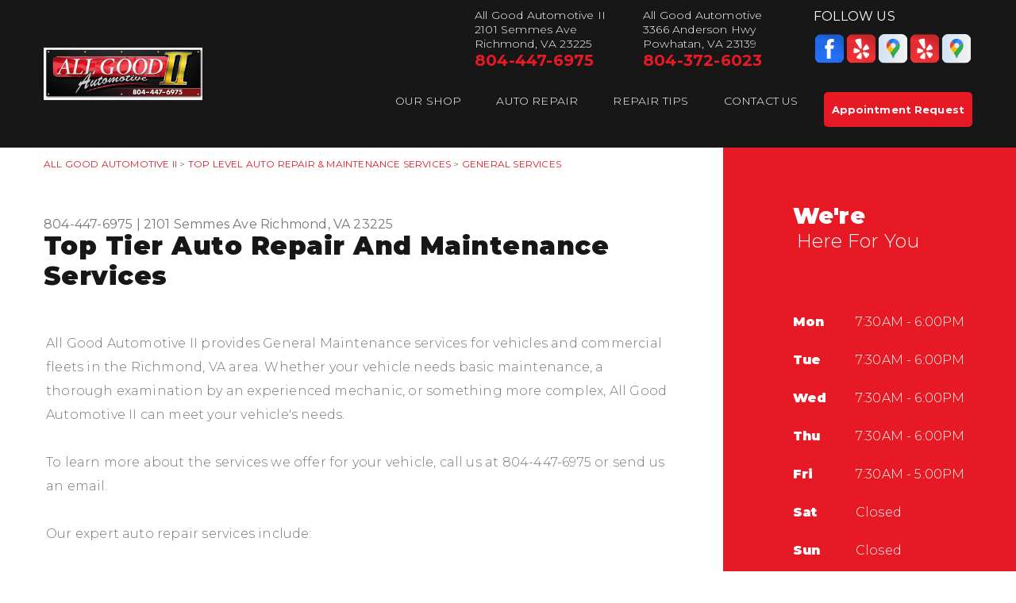

--- FILE ---
content_type: text/html; charset=UTF-8
request_url: https://www.allgoodautomotiveii.net/Richmond-auto-repair-services.html
body_size: 30753
content:
<!DOCTYPE html>
<html lang="en" xml:lang="en">
<head>

		<title>Auto Repair For Fleets, Imports and Domestic Cars and Trucks, Richmond VA | All Good Automotive II</title>
	<meta http-equiv="Content-type" content="text/html; charset=utf-8" />
	<meta name="geo.position" content="37.521968; -77.45503559999997"/>
	<meta name="geo.placename" content="Richmond, VA"/>
	<meta name="geo.region" content="US-VA" />
	<meta name="ICBM" content="37.521968,-77.45503559999997" />
	<meta name="Description" content="For basic auto repair services, come to All Good Automotive II in Richmond, VA to get 
a competitive estimate."/>
	<meta name="viewport" content="width=device-width, initial-scale=1.0">
	<link rel="shortcut icon" href="https://cdn.repairshopwebsites.com/defaults/images/favicon.ico" />
	<meta charset="utf-8" />
	<meta name="thumbnail" content="https://www.allgoodautomotiveii.net/custom/logo.jpg" />
        <meta property="og:image" content="https://www.allgoodautomotiveii.net/custom/logo.jpg" />
	<link rel="canonical" href="https://www.allgoodautomotiveii.net/Richmond-auto-repair-services.html" />
	
		<link rel="stylesheet" href="css/jquery.fancybox.css?v=2.1.5" type="text/css" media="screen" />
	<link rel="stylesheet" href="https://cdn.repairshopwebsites.com/defaults/css/rateit.css" type="text/css" media="screen" />

	<!-- Google Fonts -->
	<link href="https://fonts.googleapis.com/css?family=Montserrat:300,400,500,600,700,900" rel="stylesheet">

	<!-- Vendor Styles -->
	<link rel="stylesheet" href="css/swiper.min.css" />

	<!-- App Styles -->
	<link rel="stylesheet" href="css/css.css" />
	<link rel="stylesheet" href="https://cdn.repairshopwebsites.com/defaults/css/default.css" type="text/css" media="all" />
		<!-- Vendor JS -->
	<script src="https://code.jquery.com/jquery-1.12.4.min.js" integrity="sha256-ZosEbRLbNQzLpnKIkEdrPv7lOy9C27hHQ+Xp8a4MxAQ=" crossorigin="anonymous"></script>
	<script src="js/swiper.min.js" defer></script>
	
	<script type="text/javascript" src="js/jquery.fancybox.pack.js?v=2.1.5" defer></script>
	<script type="text/javascript" src="https://cdn.repairshopwebsites.com/defaults/js/jquery.rateit.js" defer></script>

	<!-- App JS -->
	<script src="js/functions.js" defer></script>
	
	



<script type="application/ld+json"> { "@context" : "http://schema.org", "@type" : "AutoRepair", "name" : "All Good Automotive II", "description" : "All Good Automotive II | Expert Auto Repair Services in Richmond, VA. Call Today 804-447-6975 or drop by 2101 Semmes Ave", "url" : "https://www.allgoodautomotiveii.net", "id" : "https://www.allgoodautomotiveii.net/", "image" : "https://www.allgoodautomotiveii.net/custom/logo.jpg", "priceRange" : "$", "telephone" : "804-447-6975", "address" : { "@type": "PostalAddress", "streetAddress": "2101 Semmes Ave", "addressLocality": "Richmond", "addressRegion": "VA", "postalCode": "23225", "addressCountry": "US"},"location": [{ "@type" : "LocalBusiness", "parentOrganization": { "name" : "All Good Automotive II"}, "name" : "All Good Automotive II", "id" : "https://www.allgoodautomotiveii.net/index.php", "priceRange" : "$", "address" : { "@type": "PostalAddress", "streetAddress": "2101 Semmes Ave", "addressLocality": "Richmond", "addressRegion": "VA", "postalCode": "23225", "addressCountry": "US"}, "geo" : { "@type": "GeoCoordinates", "latitude": "37.521968", "longitude": "-77.45503559999997"}, "telephone" : "804-447-6975", "image" : "https://www.allgoodautomotiveii.net/custom/logo.jpg", "openingHours": [ "Mo 07:30-18:00", "Tu 07:30-18:00", "We 07:30-18:00", "Th 07:30-18:00", "Fr 07:30-17:00", "Sa 00:00-00:00", "Su 00:00-00:00"]},{ "@type" : "LocalBusiness", "parentOrganization": { "name" : "All Good Automotive II"}, "name" : "All Good Automotive", "id" : "https://AllGoodAutomotive.allgoodautomotiveii.net/", "priceRange" : "$", "address" : { "@type": "PostalAddress", "streetAddress": "3366 Anderson Hwy", "addressLocality": "Powhatan", "addressRegion": "VA", "postalCode": "23139", "addressCountry": "US"}, "geo" : { "@type": "GeoCoordinates", "latitude": "37.5379924", "longitude": "-77.88375450000001"}, "telephone" : "804-372-6023", "image" : "https://www.allgoodautomotiveii.net/custom/logo.jpg", "openingHours": [ "Mo 07:30-17:30", "Tu 07:30-17:30", "We 07:30-17:30", "Th 07:30-17:30", "Fr 07:30-17:00", "Sa 00:00-00:00", "Su 00:00-00:00"]}], "areaServed" : "Richmond", "sameAs" : ["https://www.facebook.com/AllGoodAutoVA/","https://www.yelp.com/biz/all-good-automotive-powhatan","https://www.google.com/maps/place/All+Good+Automotive/@37.5379557,-77.883824,15z/data=!4m5!3m4!1s0x0:0x1d085985029f6aab!8m2!3d37.5379557!4d-77.883824","https://www.yelp.com/biz/all-good-automotive-ii-richmond","https://www.google.com/maps/place/All+Good+Automotive+II/@37.5219887,-77.4550379,15z/data=!4m5!3m4!1s0x0:0x8c8c8ebf9ab5fa45!8m2!3d37.5219887!4d-77.4550379"],"review": [{"@type": "Review", "url": "https://www.allgoodautomotiveii.net/-testimonials.html","author": {"@type": "Person","name": "Tarheelmac11" },"description": "Phenomenal service and value!", "inLanguage": "en"} ]} </script>

		<style type = "text/css">

.header { background: #171717; color: #FFFFFF; }
.header .header__slider:before { background: #171717; }
.slider-boxes .slider__slide + .slider__slide:before { background: #171717; }
.nav > ul > li > a { color: #FFFFFF; } 
.socials h6 { color: #FFFFFF; } 

.link-primary { color: #e71925; }
.slider-outer-boxes .swiper-button-prev:before, .slider-outer-boxes .swiper-button-next:before { border-color: #e71925; }

.nav > ul > li:hover > a { color: #e71925; }
.nav > ul > li > a:after { background: #e71925; }
.nav ul ul a:hover { background: #e71925; }

.nav-socials { background-color: #171717; }

.mobile_slogan_header_bar { color: #FFFFFF; }
.mobile__header__foot { color: #FFFFFF; }
.mobile-header-list-logos-alt li { border: 2px solid #FFFFFF; }
.mobile-header-list-logos-alt .ico-location, .mobile-header-list-logos-alt .ico-envelope { fill: #FFFFFF !important; }
.mobile-header-list-logos-alt .ico-phone-head { color: #FFFFFF !important; }
.nav-location { color: #171717; }
.burger-menu span { background: #FFFFFF; }

.appointment-btn { background: #e71925;  color: #FFFFFF; }
.appointment-btn:hover { background: #ffffff; }

.slider--intro { color: #FFFFFF; }
.rotating-banner-btn { color: #FFFFFF; border-color: #FFFFFF; }
.rotating-banner-btn:hover { background: #FFFFFF; border-color: #FFFFFF; }

.sidebar { background: #e71925 !important; color: #FFFFFF !important; }
.box--red { background: #e71925; color: #FFFFFF; }

.box--red .btn--white { color: #FFFFFF; border-color: #FFFFFF; }
.box--red .btn--white:hover { background: #FFFFFF; color: #171717;  border-color: #FFFFFF; }

.section--red { background: #e71925; color: #FFFFFF }
.section--red .section__title { color: #FFFFFF }
.section--red a { color: #FFFFFF }

.section--secondary .section__callout { background: #e1e1e1; }
.coupon .coupon__overlay { background: rgba(213,25,37, .9) }
.section__callout .btn--white-alt:hover { background: #e71925; border-color: #e71925; }
.coupon:hover { border-color: rgba(213,25,37, 1); }
.coupon { border: 3px dashed [COLOR_COUPON_BORDER]; }

.tips .underlined:after { background: #e71925; }
.slider-tips .swiper-button-prev:before, .slider-tips .swiper-button-next:before { border-color: #e71925; }
.slider-tips .swiper-button-prev:hover,
.slider-tips .swiper-button-next:hover { background: #e71925; }

.news .underlined:after { background: #e71925; }
.list-articles a:hover { color: #e71925; }

.section--transparent:before { background: #e71925; }

.section--testimonials .section--image .section__title { color: #FFFFFF; }
.section--testimonials .section--image { color: #FFFFFF; }
.section--testimonials .section__title { color: #FFFFFF !important; }
.testimonial { color: #FFFFFF; }
.testimonial .testimonial__body { color: #FFFFFF; }

.form .form__btn { background: #e71925; color: #FFFFFF; }
.form .form__btn:hover { background: #d01924; }
.form .form__field:focus { box-shadow: 0 0 5px rgba(231,25,37, .7) inset; }

.footer { background: #363636; }
.footer { color: #8d8d8d; }
.footer h5 { color: #ffffff; }

.footer .footer__links a { color: #8d8d8d }
.footer .footer__lists a { color: #8d8d8d }
.box--secondary address { color: #8d8d8d }
.box--secondary .box__link { color: #8d8d8d }

.box--secondary a { color: #e71925; }
.footer .footer__links a:hover { color: #e71925; }
.footer .footer__lists a:hover { color: #e71925; }

.footer .footer__bar { background: #171717; color: #777777; }

.place:hover, .place.active { background: #e71925; }
.place.active h5, .place:hover h5, .place:hover address, .place.active address { color: #FFFFFF; }
.place.active:before { border-bottom: 11px solid #e71925; }

@media (max-width: 767px) {
.nav > ul > li > a { color: #171717; }
}



	.cta a:hover { background: #FFFFFF !important; color: #000000 !important; }


	</style>

</head>

<body>

<div class="wrapper">

	<header class="header">
		<div class="shell">
		
			<div class = "mobile_slogan_header_bar">
				<p>Best Auto Repair, Richmond</p>
			</div> 


			<div class = "mobile_header">
				<a href="index.php" class="mobile_header_logo">
					<img src="custom/logo.jpg" alt="All Good Automotive II">
				</a>

				<a href="#" class="burger-menu" title = "Mobile Menu">
				<span></span>
				
				<span></span>
				
				<span></span>
			</a>

			</div> 

			<div class="mobile__header__foot mobile-header-visible-xs-block">
				<strong>CONTACT US</strong>

				<ul class="mobile-header-list-logos-alt">
					<li>
						<a href="Richmond-auto-repair-shop-location.html">
							<svg class="ico-location" viewBox="0 0 17 24" id="ico-location" xmlns="http://www.w3.org/2000/svg"><path d="M16.6 5.973a7.367 7.367 0 0 0-.4-.96A8.509 8.509 0 0 0 0 7.445V8.47c0 .042.015.426.037.618.307 2.39 2.246 4.928 3.693 7.317C5.287 18.966 6.904 21.483 8.505 24c.987-1.642 1.971-3.306 2.936-4.906.263-.47.568-.939.831-1.386.175-.3.511-.6.664-.875C14.493 14.06 17 11.265 17 8.513V7.381a8.318 8.318 0 0 0-.4-1.408zm-8.145 5.141a3.016 3.016 0 0 1-2.888-2.005 2.705 2.705 0 0 1-.081-.747v-.661A2.829 2.829 0 0 1 8.55 4.97a3.064 3.064 0 0 1 3.112 3.073 3.145 3.145 0 0 1-3.209 3.071z"/>
					 		</svg>
						</a>
					</li>

					<li>
						<a href="tel:804-447-6975" class = "lmc_main">
							<svg class="ico-phone-head" viewBox="0 0 19 18" id="ico-phone-head" xmlns="http://www.w3.org/2000/svg"><path d="M18.99 14.202a.843.843 0 0 1-.282.761l-2.675 2.518a1.5 1.5 0 0 1-.473.324 2 2 0 0 1-.573.171c-.013 0-.054 0-.121.01a2.6 2.6 0 0 1-.261.01 9.3 9.3 0 0 1-3.329-.735 17.854 17.854 0 0 1-2.806-1.458 20.743 20.743 0 0 1-3.339-2.67 21.22 21.22 0 0 1-2.333-2.517A17.832 17.832 0 0 1 1.31 8.395a11.681 11.681 0 0 1-.845-1.849 9.417 9.417 0 0 1-.382-1.43 4.478 4.478 0 0 1-.081-.944c.013-.229.02-.357.02-.382a1.8 1.8 0 0 1 .181-.544 1.434 1.434 0 0 1 .342-.448L3.22.262a.909.909 0 0 1 .644-.267.774.774 0 0 1 .463.144 1.346 1.346 0 0 1 .342.353l2.152 3.87a.886.886 0 0 1 .1.668 1.174 1.174 0 0 1-.342.61l-.986.934a.317.317 0 0 0-.07.124.46.46 0 0 0-.03.144 3.348 3.348 0 0 0 .362.916 8.424 8.424 0 0 0 .744 1.116 12.744 12.744 0 0 0 1.428 1.515 13.072 13.072 0 0 0 1.609 1.363 9.213 9.213 0 0 0 1.177.714 3.174 3.174 0 0 0 .724.277l.251.048a.506.506 0 0 0 .131-.028.348.348 0 0 0 .131-.067l1.146-1.106a1.275 1.275 0 0 1 .845-.305 1.092 1.092 0 0 1 .543.115h.02l3.882 2.174a.965.965 0 0 1 .504.628z" fill="currentColor"/>
							</svg>
						</a>
					</li>

					<li>
						<a href="Richmond-auto-repair-shop.php">
							<svg class="ico-envelope" viewBox="0 0 1000 1000" id="ico-envelope" xmlns="http://www.w3.org/2000/svg"><path d="M610.6 466.8c-29.8 20.1-59.6 40.1-89.5 60.3-8.6 5.7-23.1 5.7-31.8 0-34.1-22.6-68.1-45-102.3-67.6L29 796.8C41.1 809.2 57.9 817 76.5 817h846.7c16.2 0 30.5-6.5 42-16.1L610.6 466.8zM19 216.5c-5.7 9.7-9 20.7-9 32.6v501.4c0 6.6 2 12.6 3.8 18.6l347-327C246.8 367 132.8 291.7 19 216.5zm971 534V249.1c0-11.6-3.1-22.5-8.6-32.3-114.9 77.4-229.7 154.8-344.6 232.4l347.7 327.6c3.5-8.1 5.5-16.9 5.5-26.3zM81.7 182.9C222.9 276 363.9 368.8 505.3 462c138.1-93.2 276.5-186 414.6-279.1H81.7z"/>
							</svg>
						</a>
					</li>
				</ul><!-- /.list-logos-alt -->
			</div><!-- /.header__foot -->




		
			<div class="header__inner">
				<div class="logo header__logo"><a href = "index.php"><img src = "custom/logo.jpg" alt="All Good Automotive II"></a></div><!-- /.logo -->

				<div class="header__group">
					<div class="slider-outer-boxes">
						<div class="slider-boxes swiper-container header__slider">
							<div class="slider__slides swiper-wrapper">
								<div class="slider__slide swiper-slide">
									<div class="box">
									

										<address>
											All Good Automotive II<br>2101 Semmes Ave<br/>Richmond, VA 23225
										</address>

										<p class="link-primary"><a href = "tel:8044476975">804-447-6975</a></p>
									</div><!-- /.box -->
								</div><!-- /.slider__slide -->
<div class="slider__slide swiper-slide">
									<div class="box">
									

										<address>
											All Good Automotive<br>3366 Anderson Hwy<br/>Powhatan, VA 23139
										</address>

										<p class="link-primary"><a href = "tel:8043726023">804-372-6023</a></p>
									</div><!-- /.box -->
								</div><!-- /.slider__slide -->

							</div><!-- /.slider__slides -->
						</div><!-- /.slider -->
						
						<!-- Add Arrows -->
						<div class="swiper-button-next swiper-boxes-next"></div>
						<div class="swiper-button-prev swiper-boxes-prev"></div>
					</div><!-- /.slider-outer-boxes -->

					

					<div class="socials header__socials">
						<h6 class="hidden-xs">Follow Us</h6>

						<a href = "https://www.facebook.com/AllGoodAutoVA/" target='new'><img src = "https://cdn.repairshopwebsites.com/defaults/images/Facebook.svg" alt = "Facebook"  border = "0"></a><a href = "https://www.yelp.com/biz/all-good-automotive-powhatan" target='new'><img src = "https://cdn.repairshopwebsites.com/defaults/images/Yelp.svg" alt = "Yelp" border = "0"></a><a href = "https://www.google.com/maps/place/All+Good+Automotive/@37.5379557,-77.883824,15z/data=!4m5!3m4!1s0x0:0x1d085985029f6aab!8m2!3d37.5379557!4d-77.883824" target='new'><img src = "https://cdn.repairshopwebsites.com/defaults/images/Google.svg" alt = "Google My Business Circle" border = "0"></a><a href = "https://www.yelp.com/biz/all-good-automotive-ii-richmond" target='new'><img src = "https://cdn.repairshopwebsites.com/defaults/images/Yelp.svg" alt = "Yelp - Transparent" border = "0"></a><a href = "https://www.google.com/maps/place/All+Good+Automotive+II/@37.5219887,-77.4550379,15z/data=!4m5!3m4!1s0x0:0x8c8c8ebf9ab5fa45!8m2!3d37.5219887!4d-77.4550379" target='new'><img src = "https://cdn.repairshopwebsites.com/defaults/images/Google.svg" alt = "Google My Business White" border = "0"></a>
					</div><!-- /.socials -->

					<div class="nav-outer">


						<nav class="nav">
							<ul><li class = " has-dd"><a href = "Richmond-auto-repairs.html">Our Shop</a><div class = "sub"><ul><li><a href = "Richmond-auto-repair-shop-location.html">Location</a></li><li><a href = "Richmond-testimonials.html">Reviews</a></li><li><a href = "Richmond-customer-service.html">Customer Service</a></li><li><a href = "AllGoodAutomotiveII.html">All Good Automotive II</a></li><li><a href = "AllGoodAutomotive.html">All Good Automotive</a></li></ul></div></li><li class = " has-dd"><a href = "Richmond-auto-service-repair.html">Auto Repair</a><div class = "sub"><ul><li><a href = "Richmond-auto-service-repair.html">Repair Services</a></li><li><a href = "Richmond-new-tires.html">Tires</a></li><li><a href = "guarantee.html">Guarantees</a></li></ul></div></li><li class = " has-dd"><a href = "Richmond-auto-repair-shop.php">Repair Tips</a><div class = "sub"><ul><li><a href = "Richmond-auto-repair-shop.php">Contact Us</a></li><li><a href = "Richmond-broken-car.html">Is My Car Broken?</a></li><li><a href = "Richmond-general-maintenance.html">General Maintenance</a></li><li><a href = "Richmond-helpful-info.html">Cost Saving Tips</a></li><li><a href = "Richmond-gas-price-calculator.php">Trade in a Gas Guzzler</a></li><li><a href = "Richmond-tire-selector.php">Buy Tires</a></li></ul></div></li><li class = " has-dd"><a href = "Richmond-auto-repair-shop.php">Contact Us</a><div class = "sub"><ul><li><a href = "Richmond-auto-repair-shop.php">Contact Us</a></li><li><a href = "Richmond-auto-repair-shop-location.html">Location</a></li><li><a href = "defaults/files/DrivabilityForm.pdf" target = "new">Drop-Off Form</a></li><li><a href = "Richmond-customer-survey.php">Customer Survey</a></li><li><a href = "Richmond-appointment-request.php">Appointment Request</a></li><li><a href = "Richmond-ask-an-expert.php">Ask The Mechanic</a></li></ul></div></li></ul>
							<div class = "nav-location">
<p><b>All Good Automotive II</b><br>
<a href = "https://maps.google.com/maps?q=2101 Semmes Ave Richmond VA, 23225" target = "new">2101 Semmes Ave<br>
Richmond, VA 23225</a><br>
<a href = "tel:8044476975">804-447-6975</a>
</div><div class = "nav-location">
<p><b>All Good Automotive</b><br>
<a href = "https://maps.google.com/maps?q=3366 Anderson Hwy Powhatan VA, 23139" target = "new">3366 Anderson Hwy<br>
Powhatan, VA 23139</a><br>
<a href = "tel:8043726023">804-372-6023</a>
</div>


          <div class="nav-socials">
            <ul>
<a href = "https://www.facebook.com/AllGoodAutoVA/" target='new'><img src = "https://cdn.repairshopwebsites.com/defaults/images/Facebook.svg" alt = "Facebook"  border = "0"></a><a href = "https://www.yelp.com/biz/all-good-automotive-powhatan" target='new'><img src = "https://cdn.repairshopwebsites.com/defaults/images/Yelp.svg" alt = "Yelp" border = "0"></a><a href = "https://www.google.com/maps/place/All+Good+Automotive/@37.5379557,-77.883824,15z/data=!4m5!3m4!1s0x0:0x1d085985029f6aab!8m2!3d37.5379557!4d-77.883824" target='new'><img src = "https://cdn.repairshopwebsites.com/defaults/images/Google.svg" alt = "Google My Business Circle" border = "0"></a><a href = "https://www.yelp.com/biz/all-good-automotive-ii-richmond" target='new'><img src = "https://cdn.repairshopwebsites.com/defaults/images/Yelp.svg" alt = "Yelp - Transparent" border = "0"></a><a href = "https://www.google.com/maps/place/All+Good+Automotive+II/@37.5219887,-77.4550379,15z/data=!4m5!3m4!1s0x0:0x8c8c8ebf9ab5fa45!8m2!3d37.5219887!4d-77.4550379" target='new'><img src = "https://cdn.repairshopwebsites.com/defaults/images/Google.svg" alt = "Google My Business White" border = "0"></a>

            </ul>
          </div><!-- /.socials -->

						</nav><!-- /.nav -->
					</div><!-- /.nav-outer -->
					
					<a href="Richmond-appointment-request.php" class="btn btn--small btn--alter appointment-btn">Appointment Request</a>
				</div><!-- /.header__group -->
			</div><!-- /.header__inner -->
		</div><!-- /.shell -->
	</header><!-- /.header -->

	<div class="main">
		<div class="shell">
			<div class="breadcrumbs hidden-xs">
			<h2><a href="index.php">ALL GOOD AUTOMOTIVE II</a> > <a href = "Richmond-auto-service-repair.html">Top Level Auto Repair & Maintenance Services</a> > <a href = "Richmond-auto-repair-services.html">GENERAL SERVICES</a></h2>
			</div><!-- /.breadcrumbs -->
		</div><!-- /.shell -->

		<div class="section section--default">
			<div class="shell">
				<div class="section__inner">
					<div class="section__content">
						<div class="breadcrumbs visible-xs-block">
						<a href="index.php">ALL GOOD AUTOMOTIVE II</a> > <a href = "Richmond-auto-service-repair.html">Top Level Auto Repair & Maintenance Services</a> > <a href = "Richmond-auto-repair-services.html">GENERAL SERVICES</a>
						</div><!-- /.breadcrumbs -->

<div class = "article__header">
<h2 class="page_cta"><a href = "tel:8044476975">804-447-6975</a> | <a href = "https://maps.google.com/maps?q=2101 Semmes Ave Richmond VA, 23225" target = "new">2101 Semmes Ave</a> <a href = "Richmond-auto-repair-shop-location.html">Richmond, VA 23225</a></h2>
<h1 class="section__title page_title">Top Tier Auto Repair And Maintenance Services</h1>
</div>


						<p>All Good Automotive II provides General Maintenance services for vehicles and 
commercial fleets in the Richmond, VA area. Whether your vehicle needs 
basic maintenance, a thorough examination by an experienced mechanic, or something more complex, All Good Automotive II can meet your vehicle's needs.</p>

<p>To learn more about the services we offer for your vehicle, call us at <a href = "tel:8044476975">804-447-6975</a> or <ahref = "Richmond-auto-repair-shop.php">send us an email</a>.</p>

<center></center>

<p>Our expert auto repair services include:</p>
<p><b>Domestic General Repair</b><br>Your domestic car, regardless of how cautiously you drive, will inevitably require some general repairs. These could range from engine diagnostics to brake services, and alignment adjustments to electronic repairs. For top-notch maintenance of your domestic vehicle, get in touch with us. Our team is well-equipped to handle the complexities of various domestic vehicle models.</p><p><b>Fleet Maintenance and Repair</b><br>Effective fleet management is crucial for maintaining both your revenue and your reputation. A vehicle out of commission directly impacts your business. Collaborate with our shop, a professional auto service, to ensure your fleet is consistently operational and well-maintained. We offer comprehensive fleet maintenance services that meet rigorous standards, addressing all aspects of fleet repairs.</p><p><b>Import General Repair</b><br>Import vehicles, whether chosen for their economy or style, will need general repairs eventually. These vehicles require specific knowledge and tools that not all auto shops have. If your import vehicle needs attention, visit All Good Automotive II for expert repair services. We possess the necessary expertise to restore your vehicle to peak condition.</p><p><b>Off-Road Vehicle Repairs</b><br>An off-road vehicle (also known as an off-highway vehicle) is a vehicle capable of driving on and off paved roads. An off-road vehicle can comfortably use any type of road. These vehicles are characterized by large tires. When an off-road vehicle develops problems, it should be serviced by a shop that has experience in off-road repair. For expert off-road vehicle repairs, contact or visit All Good Automotive II today.</p>
<br><br><h2>Warning Lights FAQs</h2><h3>Can I drive with the throttle control light on?</h3>
<p>No, unwanted acceleration may occur and cause an accident. Go straight to the repair shop. There can be many different causes for the throttle control warning light, many are simple fixes.</p><h3>Why is my throttle control warning light on?</h3>
<p>The connection between the gas pedal and acceleration is controlled by your car's throttle. The amount of acceleration or throttle control is governed by a sophisticated computer system. Any disruption of the electrical signals will affect your vehicle's acceleration and cause the throttle control warning light to come on. If your throttle control light comes on go directly to All Good Automotive II in Richmond.</p><h3>What are the main problems that cause a throttle control light to come on?</h3>
<p>The five main issues are:</p>
<ul style="padding-left:40px">
<li>Irregular or dangerous unintended acceleration</li>
<li>Intermittent loss of throttle control</li>
<li>Sudden drop in fuel economy</li>
<li>Hesitation or stumbling when accelerating.</li>
<li>Engine stuck unable to accelerate beyond a fast idle.</li>
</ul><h3>How do I fix a persistent traction control warning light?</h3>
<p>Normally, when the traction control light comes on while driving it indicates the car's traction control lost grip or traction going around a sharp curve or while driving on wet pavement. However, sometimes the traction control warning light will come on and stay on.</p>

<p>The best way to determine whether it was just a fluke or a real issue is to shut your vehicle off and turn it back on. If the light is off, then it was likely a temporary malfunction. If the light does not reset, come by All Good Automotive II in Richmond and let us fix it.<p><h3>Why Is My Car's ABS Light On?</h3>
<p>An Anti-Lock Braking System or ABS warning light on your dash indicates something in your car's ABS needs to be checked out by a qualified mechanic. Your ABS is one of your most important safety systems. Do not ignore this warning light. Common issues are:</p>
<ol style="padding-left:40px">
<li>Malfunctioning ABS module</li>
<li>Low levels in the brake fluid reservoir</li>
<li>Broken speed sensor</li>
<li>The ABS system is not receiving power</li>
</ol><h3>Why does my car keep saying the coolant level is low?</h3>
<p>If a low coolant warning light is on do not continue to drive and go directly to the auto repair shop. It is simple and often inexpensive to fix at All Good Automotive II. Waiting to get the problem resolved can result in high-cost engine repairs.</p>

<p>If the low coolant warning light continues to flash on, then there is a leak in the car's cooling system. Coolant fluid can leak in several ways. First, external leaks from radiator hoses, second, connections between hoses, or lastly, from the radiator itself. Your car's radiator cap may leak due to a faulty seal on the cap which can be easily resolved by a specialist at our shop in Richmond.</p><div class="cta_container">
		<div class="cta" style="background: linear-gradient(#2f2f2fB3, #2f2f2fB3), url(https://cdn.repairshopwebsites.com/defaults/images/Services_CTA_General_Services.jpg); background-size: 100% 100%;">
		<p style="color: #FFFFFF;">To learn more about our General Repair services, call us at <a href = "tel:8044476975">804-447-6975</a> or request a quote by clicking below:</p>
		<br>
		<a style="color: #FFFFFF; background: #e71925;" href="Richmond-auto-repair-shop.php">Request Quote</a>
		</div>
		</div>
		<br>
		<br>
</p>
                                                
                                                

						
					</div><!-- /.section__content -->

					<aside class="section__aside sidebar">
						<div class="section__box box-alt box--red">
							<h2 class="box__title">
								We're

								<small>Here For You</small>
							</h2><!-- /.box__title -->
							
							<div class="table">
								<table>
									<tr>
										<th>Mon</th>

										<td>7:30AM - 6:00PM</td>
									</tr>
									
									<tr>
										<th>Tue</th>

										<td>7:30AM - 6:00PM</td>
									</tr>

									<tr>
										<th>Wed</th>

										<td>7:30AM - 6:00PM</td>
									</tr>

									<tr>
										<th>Thu</th>

										<td>7:30AM - 6:00PM</td>
									</tr>

									<tr>
										<th>Fri</th>

										<td>7:30AM - 5:00PM</td>
									</tr>

									<tr>
										<th>Sat</th>

										<td>Closed</td>
									</tr>

									<tr>
										<th>Sun</th>

										<td>Closed</td>
									</tr>

									<tr>
										

										<td colspan = "2"></td>
									</tr>
								</table>
							</div><!-- /.table -->

							<a href="Richmond-appointment-request.php" class="btn btn--white btn--block box__btn">Request Appointment</a>


							<a href="Richmond-auto-repair-shop-location.html" class="link-icon box__link">
								<i class="ico-map"></i>

								<span>GET DIRECTIONS</span>
							</a>
						</div><!-- /.section__box -->
					</aside><!-- /.section__aside -->

				</div><!-- /.section__inner -->
			</div><!-- /.shell -->
		</div><!-- /.section -->



	</div><!-- /.main -->

		<div class="footer-call-btn-overlay">
			<a href="tel:804-447-6975" class="btn__content lmc_main">
				<strong>TAP TO CALL NOW</strong>

				<span class = "lmc_main">804-447-6975</span>
			</a>

			<a href="#" class="btn__close">X</a>
		</div>
	<footer class="footer">
		<div class="shell">
<h3>All Good Automotive II</h3>

<div class = "footer-nav-links">
<ul>
<li><a href = "Richmond-auto-service-repair.html">Auto Repair Services</a></li>

</ul>
</div>



<div class = "footer-location-data">
				<ul>
<li><div class="box box--secondary">
						

						<address>
							All Good Automotive II<br>2101 Semmes Ave<br/>Richmond, VA 23225</a>
						</address>

						<a href="Richmond-auto-repair-shop.php">Email Us</a>

						<p class="link-alt box__link"><a href = "tel:8044476975">804-447-6975</a></p>
					</div><!-- /.box -->
</li><li><div class="box box--secondary">
						

						<address>
							All Good Automotive<br>3366 Anderson Hwy<br/>Powhatan, VA 23139</a>
						</address>

						<a href="Richmond-auto-repair-shop.php">Email Us</a>

						<p class="link-alt box__link"><a href = "tel:8043726023">804-372-6023</a></p>
					</div><!-- /.box -->
</li>
				</ul><!-- /.list-icons -->
</div>


<div class = "footer-content-statement">
	<div class="shell">
Call today at <a href = "tel:8044476975">804-447-6975</a> or come by the shop at 2101 Semmes Ave, Richmond, VA, 23225. Ask any car or truck owner in Richmond who they recommend. Chances are they will tell you All Good Automotive II.
</div>
</div>


			
		</div><!-- /.shell -->

		<div class="footer__bar">
			<div class="shell">
		<div class="copyright">
				<p>Copyright &copy; <script type="text/javascript">var today=new Date(); document.write(today.getFullYear());</script> <a href="http://www.repairshopwebsites.com" target=new>Repair Shop Websites</a>. All Rights Reserved | View Our <a href = "privacy-policy.html">Privacy Policy</a></p>

<div class = "footer__payments">
				<ul class="list-cards">
					<li><img src="https://cdn.repairshopwebsites.com/defaults/images/pay_amex.png" alt = "American Express"></li><li><img src="https://cdn.repairshopwebsites.com/defaults/images/pay_debit_atm.png" alt = "Debit / ATM"></li><li><img src="https://cdn.repairshopwebsites.com/defaults/images/pay_discover.png" alt = "Discover Card"></li><li><img src="https://cdn.repairshopwebsites.com/defaults/images/pay_MC.png" alt = "Master Card"></li><li><img src="https://cdn.repairshopwebsites.com/defaults/images/pay_visa.png" alt = "Visa"></li><li><img src="https://cdn.repairshopwebsites.com/defaults/images/pay_cash_green.png" alt = "Cash Green"></li>
				</ul><!-- /.list-cards -->
</div>
</div>
				<!--div class="socials footer__socials">
					
				</div--><!-- /.socials -->
			</div><!-- /.shell -->
		</div><!-- /.footer__bar -->
	</footer><!-- /.footer -->

</div><!-- /.wrapper -->
</body>
</html>

--- FILE ---
content_type: application/javascript
request_url: https://www.allgoodautomotiveii.net/js/functions.js
body_size: 7019
content:
;(function($, window, document, undefined) {
	var $win = $(window);
	var $doc = $(document);
	var breakpointMobile = 768;
	var breakpointTablet = 1024;
	var gmarkers1 = [];
	var markers1 = [];
	var map;


	
	// Function to initialize map
	//window.initMap = function() {
	//	if (!$('#map').length) {
	//		return;
	//	}

	 //   var lat = 40.425633;
	 //   var lng = -79.950879;

	 //   var center = new google.maps.LatLng(lat, lng);
	 //   var mapOptions = {
	 //       zoom: 14,
	 //       center: center,
	 //       scrollwheel: true,
	 //       disableDefaultUI: true,	 
	 //       mapTypeControl: false,
	 //   };

	    // Our markers
	//	markers1 = [
	//	    ['0', 'FIXIA AUTO - Sky', 40.426833, -79.950779, 'sky'],
	//	    ['1', 'FIXIA AUTO - Heaven', 40.425633, -79.950879, 'heaven'],
	//	    ['2', 'FIXIA AUTO - Hell', 40.423833, -79.950679, 'hell'],
	//	];

	//    map = new google.maps.Map(document.getElementById('map'), mapOptions);

	//    for (i = 0; i < markers1.length; i++) {
	//        addMarker(markers1[i]);
	//    }
	//}

	// Function to add marker to map
	function addMarker(marker) {
	    var category = marker[4];
	    var title = marker[1];
	    var pos = new google.maps.LatLng(marker[2], marker[3]);
	    var content = marker[1];

	    marker1 = new google.maps.Marker({
	        title: title,
	        position: pos,
	        category: category,
	        map: map,
	        icon: "css/images/pin.png"
	    });

	    gmarkers1.push(marker1);

	    // Marker click listener
	    google.maps.event.addListener(marker1, 'click', (function (marker1, content) {
	        return function () {
	            map.panTo(this.getPosition());
	            map.setZoom(15);
	        }
	    })(marker1, content));
	}

	// Function to filter markers by category
	filterMarkers = function (category) {
	    for (i = 0; i < gmarkers1.length; i++) {
	        marker = gmarkers1[i];
	        // If is same category or category not picked
	        if (marker.category == category) {
	            marker.setVisible(true);
	        }
	        // Categories don't match 
	        else {
	            marker.setVisible(false);
	        }
	    }
	}

	$doc.ready(function() {
		var $burgerButton = $('.burger-menu');
		var $nav = $('.nav');
		
		// Navigation on mobile. Expand submenu on first click, Follow link on second click.
		function getsWindowWidth() {
			return $win.width();
		}

		var breakpointMobile 	= 767;
		var breakpointTablet 	= 1024;

		$('.nav a').on('click', function(e) {
			var $this 			= $(this);
			var winWidth 		= getsWindowWidth();
			var hasSiblings 	= $this.siblings('.sub').length;
			var isMobile 		= winWidth <= breakpointMobile;
			var expandedClass 	= 'expanded';

			if ( hasSiblings && isMobile ) {
				var $parent = $this.parent();

				if ( !$parent.hasClass(expandedClass) ) {
					e.preventDefault();
					e.stopPropagation();
				}

				$parent
					.addClass(expandedClass)
					.siblings()
						.removeClass(expandedClass);
			}
		});

		//Mobile menu
		$burgerButton.on('click', function(e){
			e.preventDefault();

			$burgerButton.toggleClass('active');
			$nav.toggleClass('open');
		});

		//Change the active place on click
		$('.place').on('click', function(e){
			e.preventDefault();

			$(this).addClass('active').closest('.slider__slide').siblings().find('.place').removeClass('active');

			filterMarkers(this.id);
        });

        var swiperBoxes;

        var startSwiperBoxes = function() {
			swiperBoxes = new Swiper('.slider-boxes', {
	      		loop: false,
	      		slidesPerView: 3,
				simulateTouch: false,
				nextButton: '.swiper-boxes-next',
				prevButton: '.swiper-boxes-prev',
				breakpoints: {
					// when window width is <= 767px
					767: {
						slidesPerView: 1,
						loop: false
					},
					// when window width is <= 1023px
					1023: {
						slidesPerView: 2,
						loop: false
					}
				}
			});
        }

        if($('.slider-boxes').length) {
        	startSwiperBoxes();
        }


		var swiperIntro = new Swiper('.slider--intro', {
			nextButton: '.swiper-intro-next',
			prevButton: '.swiper-intro-prev',
			simulateTouch: false,
			loop: true,
			autoplay: 8000,
			//autoplay: {
			//	delay: 12000,
			//},
			breakpoints: {
				// when window width is <= 767px
				767: {
					simulateTouch: true
				}
			}
		});

		var swiperPartners;

		var startPartnersSlider = function() {
			swiperPartners = new Swiper('.slider-partners .slider__clip', {
				loop: true,
				slidesPerView: 6,
				autoplay: 2000,
				breakpoints: {
					767: {
						slidesPerView: 3,
						slidesPerColumn: 2,
					},
					// when window width is <= 1023px
					1023: {
						slidesPerView: 4,
					},

					// when window width is <= 1200px
					1200: {
						slidesPerView: 5,
					}
				}
			});
		}

		if($('.slider-partners').length) {
			startPartnersSlider();
		}

//		var swiperPlaces = new Swiper('.slider--places .slider__clip', {
//			loop: false,
//			slidesPerView: 3,
//			simulateTouch: false,
//			nextButton: '.swiper-places-next',
//			prevButton: '.swiper-places-prev',
//			breakpoints: {
//				767: {
//					slidesPerView: 	1,
//				}
//			},
//		});

		// Mobile version of slider places - trigger click on slide change
//		if($('.slider--places').length) {
//			swiperPlaces.on('slideChangeStart', function () {
//				if($win.width() < breakpointMobile) {
//					$('.slider--places .swiper-slide-active .place').trigger('click');
//				}
//			});
//		}

		var swiperFeatures = new Swiper('.slider--features', {
			loop: false,
			nextButton: '.swiper-features-next',
			prevButton: '.swiper-features-prev',
			slidesPerView: 2,
			slidesPerColumn: 2,
			breakpoints: {
				767: {
					slidesPerView: 1,
					slidesPerColumn: 1
				},
				1023: {
					slidesPerView: 	1,
					slidesPerColumn: 2,
				}
			}
		});


		var swiperTips = new Swiper('.slider-tips .slider__clip', {
			nextButton: '.swiper-tips-next',
			prevButton: '.swiper-tips-prev',
			loop: true,
			simulateTouch: false
		});

		var swiperTestimonials = new Swiper('.slider-testimonials .slider__clip', {
			pagination: '.swiper-pagination',
			paginationClickable: true,
			simulateTouch: true,
		});

		//Update sliders on resize
		var timer;

		$win.on('resize', function() {
		    clearTimeout(timer);
			
		    timer = setTimeout(function() {
		    	if($('.slider-partners').length) {
					swiperPartners.destroy(true, true);

					startPartnersSlider();
				}

				if($('.slider-boxes').length) {
					swiperBoxes.destroy(true, true);
					
					startSwiperBoxes();
				}

		    }, 250);
			
					// Init map
		if ($('.map').length) {
		}
			
			
		});

		$win.on('load', function(){

				// Init map
		if ($('.map').length) {
		}
		

			//Choose the active place
	        if($('.place').length){
	        	$('.place').each(function(){
	        		var $this = $(this);

	        		if($this.hasClass('active')){
	        			$this.trigger('click');
	        		}
	        	});
	        }
		});
		
		
		$('.footer-call-btn-overlay .btn__close').on('click', function(e) {

			e.preventDefault();
			$('.footer-call-btn-overlay').slideUp();

		});
		
	});

})(jQuery, window, document);
